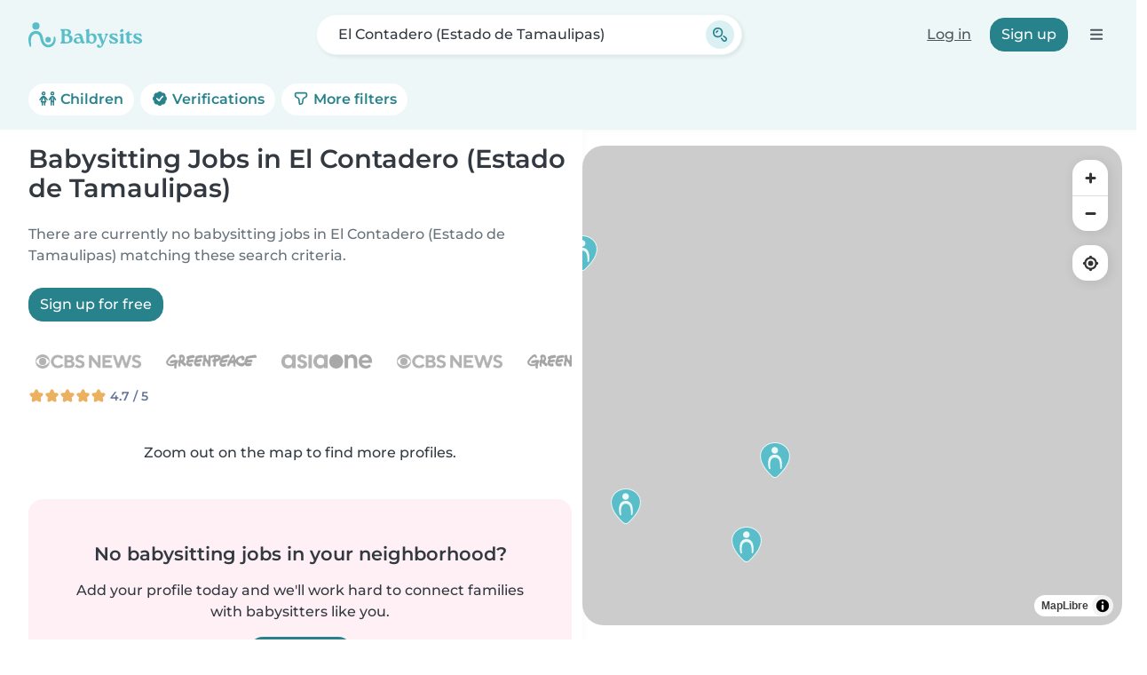

--- FILE ---
content_type: image/svg+xml
request_url: https://cdn.babysits.com/global/flags/4x3/mx.svg
body_size: 16656
content:
<svg xmlns="http://www.w3.org/2000/svg" height="480" width="640">
  <g fill-rule="evenodd" stroke-width="1pt">
    <path fill="#fff" d="M0 0h639.984v480H0z"/>
    <path fill="#0b7226" d="M0 0h214.301v480H0z"/>
    <path fill="#bc0000" d="M426.91 0h213.074v480H426.909z"/>
  </g>
  <path d="M213.125 258.71c.077-.1 3.468-6.038 3.066-5.081 1.562 1.197 4.415.063 2.345-2.63.504-1.089 1.14-1.919 1.643-3.008 1.138-2.132-1.299-3.05-2.263-1.576-.59 1.128-1.159 1.8-1.748 2.929-3.071-1.458-3.273 1.97-1.804 2.57-.652.922-1.762 2.443-2.413 3.366.39 1.143.783 2.286 1.174 3.43z" fill-rule="evenodd" fill="#9c4314"/>
  <path d="M212.722 257.388c-.101-.075-6.086-3.382-5.124-2.994 1.175-1.579 0-4.415-2.662-2.307-1.096-.489-1.936-1.113-3.032-1.601-2.147-1.107-3.03 1.342-1.544 2.285 1.138.574 1.816 1.133 2.954 1.707-1.414 3.09 2.017 3.244 2.595 1.767.932.639 4.544 2.732 5.476 3.37 1.137-.406.2-1.82 1.337-2.227zM234.369 293.669c.02-.124.174-6.96.276-5.928 1.943.309 3.911-2.047.809-3.429-.076-1.197.088-2.23.012-3.428-.014-2.416-2.595-2.063-2.74-.308.019 1.274-.162 2.135-.143 3.409-3.394.18-1.939 3.291-.361 3.118-.134 1.122-.386 2.988-.52 4.11l2.667 2.456z" fill-rule="evenodd" fill="#9c4314"/>
  <path d="M233.384 292.694c-.124-.018-6.961-.075-5.93-.192.28-1.948-2.103-3.882-3.44-.76-1.197.092-2.232-.057-3.429.036-2.415.049-2.025 2.624-.269 2.745 1.274-.038 2.137.13 3.41.093.23 3.392 3.32 1.892 3.124.318l5.756.602c.806-.9-.027-1.942.778-2.842z" fill-rule="evenodd" fill="#9c4314"/>
  <path d="M304.128 316.122s2.345 3.166 3.4 3.283c3.283.234 29.312 0 29.312 0 0-.04.938-.547.938-.586.86-1.095.782-1.72 1.642-2.815 1.368-1.367 3.322-1.797 4.69-3.165 5.862-1.407 11.138-2.814 17.001-3.752-.469-3.478-3.986-2.736-5.862-4.104-.586-.547-.47-1.094-.118-1.641l13.015-5.98v-1.407c-9.224 1.094-17.744 2.892-27.671 3.283L306.59 313.19l-2.462 2.931z" fill-rule="evenodd" stroke="#000" stroke-width=".99" fill="#42b2f3"/>
  <path d="M210.444 253.863h-.118c.588 0 .12.039 0-1.408" stroke="#000" stroke-width=".5278124999999999" fill="none"/>
  <path d="M210.95 255.428c-1.759-6.214-4.6-11.66-11.233-13.27-1.244-.282-2.127-3.834-.055-3.668 1.173.469.024-.223 1.196.246 1.161.415 2.968-.5 2.222-2.476 0-.235-2.213-4.164-2.213-4.281-.415-.45.355-2.969 2.345-1.642.938.616 1.876 2.06 3.228 2.345.498-.083.827-1.627.744-2.823 0-.117.117-4.052.117-4.052-.471-2.371 1.627-3.582 3.311-1.807.118.586-.013.592.104 1.178.386.785.855.907 1.406.117l2.228-2.228c1.323-.491 2.149-.983 2.228 1.76 0 0-1.825 2.287-2.688 3.116-.45.663-1.424 1.565.269 2.062.117 0 2.419.332 2.419.332 1.575.655 1.741 2.388.58 2.545 0 0-1.228 1.433-3.383 2.628-.663.532-1.21 1.173-.629 1.904 1.244.484.848.02 2.969.02 1.79-.414 1.624 3.969-1.61 3.672-.967.231-2.244.135-2.768 1.682-.235 1.204-.293 3.517-.293 4.103-.2 2.79.21 6.662.21 6.779.234 1.993-.47 1.29-.704 1.758zM230.14 291.185c-.228-.292-6.104-6.73-12.89-6.007-1.267.153-3.298-2.892-1.29-3.436 1.261.046.279-.134 1.54-.088 1.067-.749-.862-3.051-1.733-2.252-.079-.22-2.327.482-3.28.288-2.949-.283-4.237-3.578-2.083-4.828 1.34.512 3.873.56 5.243.37 1.353-.412.726-1.644-.585-1.828-1.866-.276-9.395-2.11-8.73-3.024-1.244-2.073-.01-3.671 2.175-2.57 1.803 1.093 2.013.48 1.574-.336-.534-1.55-1.048-1.179-1.126-2.524-.133-.867.148-1.65 1.427-1.106.54-.454 1.427 2.792 4.78 1.561.62.519 1.147-3.512 3.473-2.898 1.744.54.553 2.352.893 4.912.28 1.686 1.964 1.299 2.195.423-.364-3.873 3.422-3.941 3.855-2.632.36.956.683 3.562.225 6.012-.249 1.245-.051 3.716.742 4.21 1.334.034.473-.268 1.39-1.648 1.545-.994 3.947 2.606 1.136 4.414-2.966.64 1.68 11.938 2.072 12.57-.43.462-.94-.104-1.003.417z" fill-rule="evenodd" stroke="#286726" stroke-width="1.8309375" fill="#008d00"/>
  <path d="M266.563 321.4c0-.126-.92-6.901-.656-5.897 1.968 0 3.542-2.635.262-3.514-.262-1.17-.263-2.216-.525-3.387-.393-2.384-2.887-1.632-2.755.125.218 1.255.175 2.133.393 3.388-3.324.71-1.4 3.555.132 3.137.043 1.129.087 3.011.13 4.14l3.019 2.008z" fill-rule="evenodd" fill="#9c4314"/>
  <path d="M266.44 320.603c-.125.002-6.887 1.017-5.887.74-.028-1.968-2.685-3.505-3.517-.212-1.167.278-2.213.293-3.38.572-2.378.427-1.59 2.91.164 2.753 1.252-.236 2.131-.205 3.383-.441.757 3.313 3.574 1.349 3.134-.176l5.78-.307c.655-1.015-.331-1.913.324-2.929z" fill-rule="evenodd" fill="#9c4314"/>
  <path d="M264.134 283.553c16.55 9.769 20.803 8.351 20.112 4.023.793 0 .964.69 3.314-1.04-.328 6.4 6.641 10.078 10.89 9.307 3.833.247 3.339 5.317 3.339 5.317.233 5.188-1.512 7.285-1.28 12.473-.057 0-.116-.619-.174-.619-4.716-1.121-14.008-1.253-17.488-2.004 15.951-10.883-12.268-11.18-14.792-11.551-1.906-.248-.546-2.102.567-2.597 8.78-1.731-8.253-10.046-7.81-11.035-1.04-.619.073-1.113.073-1.113 1.166-.758 2.084-.403 3.25-1.16z" fill-rule="evenodd" stroke="#000" stroke-width="1.03875" fill="#33b1e9"/>
  <path d="M305.46 291.831a5.182 5.182 0 0 0-5.194 5.194c-.866 3.957-.743 9.522 0 14.839a5.182 5.182 0 0 0 5.193 5.194c11.46 1.236 23.784.865 34.378 0a5.182 5.182 0 0 0 5.193-5.194c1.36-4.699.99-9.645 0-14.839a5.182 5.182 0 0 0-5.193-5.194c-11.46-.494-23.166-1.113-34.378 0z" fill-rule="evenodd" stroke="#000" stroke-width="1.4840625" fill="#983d25"/>
  <path stroke-linejoin="round" d="M266.76 150.569l-7.844 6.793c-3.222 1.424-6.724 3.198-4.202 10.785-1.471 9.735 6.373 11.275 13.236 9.244 1.144-2.52 1.507-4.261 2.651-6.782-3.035-.467-4.658.596-7.413.41-1.891-.304-2.031-1.728-1.33-2.662 2.964-1.47 5.648-2.871 8.613-4.342-.07-.443-.14-.116-.21-.56-2.451 1.26-4.202 1.68-6.793 2.731-2.055.724-2.638-1.914-1.821-3.082 0 0 5.322-7.633 5.322-7.703.446-1.605.137-4.308-.21-4.832z" fill-rule="evenodd" stroke="#000003" stroke-linecap="round" stroke-width=".99" fill="#268728"/>
  <path d="M288.682 284.03a4.11 4.11 0 1 1-8.22 0 4.11 4.11 0 0 1 8.22 0z" fill-rule="evenodd" stroke="#000" stroke-width=".9894999999999999" fill="#fff"/>
  <path d="M269.192 299.53a3.875 3.875 0 1 1-7.75 0 3.875 3.875 0 0 1 7.75 0z" fill-rule="evenodd" stroke="#000" stroke-width=".98930018" fill="#fff"/>
  <path d="M365.475 308.21a3.875 3.875 0 1 1-7.75 0 3.875 3.875 0 0 1 7.75 0z" fill-rule="evenodd" stroke="#000" stroke-width=".9795975" fill="#fff"/>
  <path stroke-linejoin="round" d="M267.125 155.753c.093 2.33.156 5.256.156 6.147-.099-2.179-.862-3.924-1.145-4.781.34-.56.89-1.366.989-1.366z" fill-rule="evenodd" stroke="#000" stroke-width=".5278124999999999" fill="#ba4600"/>
  <path d="M305.119 312.908a3.875 3.875 0 1 1-7.75 0 3.875 3.875 0 0 1 7.75 0zM345.984 312.908a3.875 3.875 0 1 1-7.749 0 3.875 3.875 0 0 1 7.75 0zM345.984 294.12a3.875 3.875 0 1 1-7.749 0 3.875 3.875 0 0 1 7.75 0zM305.353 294.12a3.875 3.875 0 1 1-7.75 0 3.875 3.875 0 0 1 7.75 0z" fill-rule="evenodd" stroke="#000" stroke-width="1.42480124" fill="#973100"/>
  <path d="M267.144 323.51c-.229-.292-1.969-5.225-11.804-5.44-1.384-.08-2.261.317-5.063.124-1.624.133-.988-1.802-.344-2.498 1.066-.749-3.8-.384-5.473-.186-1.687-.097-2.822-.384-3.774-.577-2.95-.283-4.676-2.354-2.52-3.604.902-.887 4.572.122 5.94-.067 1.355-.412 1.165-2.694-.147-2.878-1.866-.276-10.006-.886-9.341-1.8-1.245-2.073-.884-3.146 2.35-2.745 1.802 1.094 1.75-.307 1.311-1.123-.534-1.55-3.496-1.79-3.575-3.135-.482-3.228 1.636-3.662 2.914-3.117.54-.455-2.42-2.98.932-4.21.833-.261 2.546-.058 3.124 3.003 1.744.54.539-2.008 2.904-3.044 2.028-.85-.135 9.081 2.283 8.992 2.083.848 1.673-5.428 3.417-4.207 3.77-.967 1.946 12.045 3.586 11.26 2.724 2.382 3.009-2.142 3.802-1.65 1.334.036 2.222.083 1.478 3.075-.554 2.328.275 2.868.698 3.802 2.547 5.614 6.37 5.561 7.646 8.145.41 3.82-.281 1.359-.344 1.88z" fill-rule="evenodd" stroke="#286726" stroke-width="1.8309375" fill="#008d00"/>
  <path d="M314.244 332.144c-4.703 3.863-9.588 6.365-11.377 10.386 2.143-.288 2.971-.646 4.57-.444 1.732-3.875 7.178-5.944 10.393-9.077l-3.587-.865zM326.816 332.556c4.252 3.928 9.523 6.173 11.376 10.323-2.143-.288-3.037-.581-4.314-.251-1.732-3.875-7.434-6.137-10.649-9.27 1.196-.289 2.391-.513 3.587-.802z" fill-rule="evenodd" stroke="#000" stroke-width=".99" fill="#009400"/>
  <path d="M323.61 333.353c5.152 3.092 7.208 5.317 10.382 9.274-1.525.092-3.664.784-4.447 1.237-3.834-4.987-6.802-6.76-10.016-9.892 1.195-.289 2.886-.33 4.08-.619z" fill-rule="evenodd" stroke="#000" stroke-width=".99" fill="#fff"/>
  <path d="M274.963 165.944c-2.064.568-2.955 2.308-3.143 3.931-7.604 5.326-2.077 15.811 4.975 13.633-5.218-7.813 0-12.227 5.803-9.488 1.759 1.29 2.985 3.98 3.15 3.814 1.105-2.394 5.473-4.478 5.473-4.478s3.519.473 4.153-1.803c.401-1.456 3.64-7.482 3.64-7.482l-11.275-2.321-7.793-.166-4.146 1.824c-.552.884-.284 1.651-.837 2.535z" stroke-opacity=".772" fill-rule="evenodd" stroke="#000" stroke-width=".99" fill="#ffba00"/>
  <path d="M319.4 333.606c5.153 3.092 7.515 5.987 10.69 9.944-1.397.412-1.87 2.71-2.652 3.164-2.474-4.988-6.564-9.238-10.892-13.484 1.195-.289 1.659.664 2.854.376z" fill-rule="evenodd" stroke="#000" stroke-width=".99" fill="#d40000"/>
  <path d="M317.46 333.006c-5.153 3.092-6.952 5.06-10.126 9.018 1.525.092 3.407 1.04 4.19 1.493 3.834-4.987 6.801-6.76 10.016-9.892-1.195-.289-2.886-.33-4.08-.618z" fill-rule="evenodd" stroke="#000" stroke-width=".99" fill="#fff"/>
  <path d="M321.66 333.25c-5.153 3.092-7.323 6.178-10.497 10.135 2.554 1.83 1.932 1.941 2.458 2.973 2.474-4.987 7.915-9.109 12.243-13.354-1.195-.289-3.01.536-4.205.247z" fill-rule="evenodd" stroke="#000" stroke-width=".99" fill="#d40000"/>
  <path d="M203.69 472.45c0 5.002-7.22 9.058-16.127 9.058s-16.127-4.056-16.127-9.058 7.22-9.058 16.127-9.058 16.127 4.056 16.127 9.058z" fill-rule="evenodd" transform="matrix(.41114 .13432 -.1235 .44716 238.466 46.832)" stroke="#000" stroke-width="2.243" fill="#973000"/>
  <path d="M313.288 326.763c-3.715 2.669-8.967 6.234-12.681 8.903-.763.651 2.575 1.334 3.798.736 3.92-2.692 5.983-4.455 9.904-7.147l2.242-1.251c-1.6-.115-1.663-1.127-3.263-1.241z" fill-rule="evenodd" stroke="#005e00" stroke-width=".99" fill="#008d2b"/>
  <path d="M203.69 472.45c0 5.002-7.22 9.058-16.127 9.058s-16.127-4.056-16.127-9.058 7.22-9.058 16.127-9.058 16.127 4.056 16.127 9.058z" fill-rule="evenodd" transform="matrix(.3491 -.13705 .16417 .36723 137.816 164.088)" stroke="#000" stroke-width="2.549" fill="#973000"/>
  <path d="M351.172 285.635c.194-10.192 9.13-1.269 12.638-5.468 8.245-9.717 8.952-10.457 16.236-9.403 19.522 7.672-.855 25.412-20.808 17.334-2.19-1.205-5.876-1.26-8.066-2.464z" fill-rule="evenodd" stroke="#000" stroke-width="1.0396874999999999" fill="#008d00"/>
  <g fill-rule="evenodd" fill="#6d390b">
    <path d="M424.792 252.051c-.26 1.14-1.592 1.744-2.975 1.351s-2.291-1.634-2.03-2.773 1.592-1.744 2.974-1.351 2.291 1.634 2.03 2.773z"/>
    <path d="M424.134 251.534l4.75 4.12-1.251 1.442-4.75-4.12z"/>
  </g>
  <path d="M395.319 266.622l1.037 1.453 3.583-3.122-1.037-1.453-3.583 3.122z" fill-rule="evenodd" fill="#6d390b"/>
  <path d="M305.46 291.7c6.059 1.855 10.51 23.867 16.446 25.845M311.272 291.578c6.06 1.855 10.387 23.867 16.323 25.845M316.962 291.335c6.06 1.855 10.512 23.99 16.447 25.967" stroke="#000" stroke-linecap="round" stroke-width="1.4840625" fill="none"/>
  <path d="M203.69 472.45c0 5.002-7.22 9.058-16.127 9.058s-16.127-4.056-16.127-9.058 7.22-9.058 16.127-9.058 16.127 4.056 16.127 9.058z" fill-rule="evenodd" transform="matrix(.3491 -.13705 .16417 .36723 226.353 148.76)" stroke="#000" stroke-width="2.243" fill="#973000"/>
  <path d="M398.169 271.675c.303 1.175-.223 2.7-2.29 3.234-2.068.534-4.01-.272-4.313-1.447-.304-1.176.894-2.865 2.962-3.4 2.067-.534 3.337.438 3.64 1.613z" fill-rule="evenodd" stroke="#000" stroke-width=".9450000000000001" fill="#dc0000"/>
  <path d="M307.175 328.01c-3.066.621-10.054 2.136-13.1 8.243-.553 1.15-5.15 2.04-4.528.057.719-1.039.975-1.129 1.694-2.167-.056-1.302-3.035-.917-2.83.247-.229-.052-1.67.227-2.346.925-1.827 2.333-4.946 2.229-4.838-.26 1.153-.852 1.737-1.671 2.315-2.926.382-1.363-2.283-1.85-3.145-.845-1.824.955-2.969 2.322-5.14 3.38-2.417.87-4.74-.68-2.635-1.926 1.893-.93.316-3.08-.608-3.149-1.594-.385-8.123.717-9.299.059-.92-.121-2.6-2.54-.63-2.971 1.783-.582 4.761.653 5.53-2.834.771-5.871 10.088 3.004 8.575.553-3.413-5.047 2.397-6.233 4.15-2.796.716 1.552 4.263 3.853 5.292 3.42 1.934.215-3.588-4.888.796-5.72 1 .212 2.784.288 4.014 1.994.915.88 1.11 4.507 4.532 4.808.748-1.104.03-.542-.638-2.059-.006-1.837 3.032-1.687 4.33 1.422 1.286 2.374 8.074.762 14.285.904 1.99-.325 5.192 1.424-5.777 1.64z" fill-rule="evenodd" stroke="#286026" stroke-width="1.8309375" fill="#008d00"/>
  <path d="M391.288 271.45c1.092 1.679 1.07 4.339-1.884 6.261s-6.41 1.683-7.504.004c-1.093-1.679-.108-4.951 2.845-6.873 2.953-1.922 5.45-1.071 6.542.608z" fill-rule="evenodd" stroke="#000" stroke-width=".99" fill="#dc0000"/>
  <path d="M393.406 264.494c1.023.653 1.677 2.127.528 3.927-1.148 1.8-3.118 2.534-4.141 1.88-1.023-.652-1.3-2.705-.15-4.505 1.148-1.8 2.74-1.955 3.763-1.302z" fill-rule="evenodd" stroke="#000" stroke-width=".9450000000000001" fill="#dc0000"/>
  <path d="M396.519 267.55c.662 1.017.648 2.63-1.142 3.795s-3.886 1.02-4.548.003c-.662-1.018-.066-3.001 1.725-4.166 1.789-1.165 3.302-.649 3.965.369z" fill-rule="evenodd" stroke="#000" stroke-width=".9450000000000001" fill="#dc0000"/>
  <path d="M403.175 261.522c.498.765.488 1.979-.859 2.855-1.346.877-2.924.767-3.422.002-.498-.766-.05-2.258 1.297-3.135 1.347-.876 2.485-.488 2.984.278z" fill-rule="evenodd" stroke="#000" stroke-width=".7106250000000001" fill="#d90000"/>
  <path d="M318.088 323.331c-2.635.31-4.134.472-4.64 2.378-.281 1.294-.057 2.985.168 4.437 0 1.668 2.105 2.773 4.556 3.249h4.218c1.776 0 5.062-1.739 5.062-3.407.263-.943.253-2.465.253-3.495 0-2.805-1.98-2.978-4.456-3.24l-5.161.078z" fill-rule="evenodd" stroke="#000" stroke-width=".99" fill="#fff"/>
  <path d="M411.734 290.19c-.29-9.734-2.856-23.842 9.094-28.68 1.542-.402 2.099.467 1.574 1.749l-10.668 26.931z" fill-rule="evenodd" stroke="#286326" stroke-width="1.633125" fill="#008f00"/>
  <path d="M427.175 270.372c2.127-4.001 7.385-5.01 9.24-4.885-3.67 3.75-7.338 12.943-9.399 15.951-2.968 5.112-11.624 8.739-16.817 11.748 5.812-7.914 11.164-14.9 16.977-22.814z" fill-rule="evenodd" stroke="#286326" stroke-width="1.633125" fill="#008c00"/>
  <path d="M318.313 323.275s-2.639.47-2.697.47-2.052 1.289-2.052 1.289-.41 2.52-.41 2.58.468 2.872.468 2.872l1.232 1.7 3.224 1.113.235-10.024z" fill-rule="evenodd" stroke="#000" stroke-width=".5278124999999999" fill="#009400"/>
  <path d="M410.16 293.172c.349-.35 6.84-30.95 17.663-34.575 1.748 2.273.905 7.215.206 9.838-3.323 11.425-11.398 19.257-17.87 24.737z" fill-rule="evenodd" stroke="#286326" stroke-width="1.633125" fill="#008d00"/>
  <g fill-rule="evenodd" fill="#6d390b">
    <path d="M434.054 255.517c-.467 1.07.245 2.348 1.59 2.854s2.814.047 3.281-1.024-.244-2.349-1.59-2.854-2.814-.047-3.28 1.024z"/>
    <path d="M434.89 255.491l-6.268.492.15 1.904 6.268-.493z"/>
  </g>
  <g fill-rule="evenodd" fill="#6d390b">
    <path d="M407.649 286.838c-.673 1.081-2.228 1.212-3.473.29s-1.71-2.543-1.038-3.625 2.227-1.211 3.473-.29 1.71 2.543 1.038 3.625z"/>
    <path d="M407.175 286.057l3.28 6.032-1.775 1.026-3.28-6.031z"/>
  </g>
  <g fill-rule="evenodd" fill="#6d390b">
    <path d="M415.414 295.28c-.583-1.132.103-2.534 1.532-3.13s3.06-.164 3.644.968-.102 2.534-1.531 3.13-3.061.164-3.645-.968z"/>
    <path d="M416.327 295.274l-6.86-.278.03-2.051 6.86.278z"/>
  </g>
  <path d="M405.453 302.285c6.65-3.604 2.483 1.452 2.07 4.22-1.965 6.83-3.802 6.874-6.112 8.038-3.446 3.143-14.487 1.618-19.617 2.913 6.43-4.67 17.229-10.502 23.66-15.171zM395.497 300.7c2.776-2.203 3.232-7.068 3.047-8.754-2.516 3.594-8.957 7.543-11.021 9.621-3.534 3.043-5.704 11.183-7.607 16.12 5.41-5.822 10.172-11.164 15.58-16.987z" fill-rule="evenodd" stroke="#286326" stroke-width="1.3284375" fill="#008c00"/>
  <path d="M360.922 328.647c4.349-1.276 11.76 1.937 12.97 3.35-5.247 0-13.75 3.643-17.342 4.273-5.73 1.45-21.62-7.515-27.31-8.795 9.498-.479 21.96 2.549 31.682 1.172z" fill-rule="evenodd" stroke="#286326" stroke-width="1.633125" fill="#008c00"/>
  <path d="M327.819 327.728c3.714 2.67 8.966 6.235 12.68 8.904.763.65-2.574 1.334-3.798.736-3.92-2.692-5.983-4.455-9.903-7.147l-2.243-1.252c1.6-.115 1.663-1.126 3.264-1.24z" fill-rule="evenodd" stroke="#004500" stroke-width=".99" fill="#00602b"/>
  <path d="M379.372 317.463c.446-.169 18.153-24.073 29.16-23.085.661 2.623-2.017 6.561-3.661 8.556-7.408 8.584-17.624 12.265-25.5 14.529z" fill-rule="evenodd" stroke="#286326" stroke-width="1.5590625" fill="#008c00"/>
  <g fill-rule="evenodd" fill="#6d390b">
    <path d="M377.195 313.952c-1.103.637-2.536.02-3.2-1.38s-.31-3.05.793-3.687 2.535-.019 3.2 1.38.31 3.05-.793 3.687z"/>
    <path d="M377.145 313.04l.051 6.866-2.05.068-.051-6.865z"/>
  </g>
  <g fill-rule="evenodd" fill="#6d390b">
    <path d="M381.821 323.761c.074-1.271 1.378-2.129 2.912-1.915s2.718 1.418 2.644 2.689-1.378 2.129-2.912 1.915-2.718-1.417-2.644-2.689z"/>
    <path d="M382.61 324.22l-5.764-3.73 1.07-1.75 5.763 3.73z"/>
  </g>
  <path d="M231.613 236.94c.518-.773 1.714-1.282 3.203-.447 1.49.834 2.12 2.296 1.6 3.07-.518.775-2.193 1.008-3.683.174-1.489-.834-1.64-2.022-1.12-2.796z" fill-rule="evenodd" stroke="#000" stroke-width=".73875" fill="#dc0000"/>
  <path d="M357.894 325.46c7.312-1.934 6.876-5.455 10.293-8.534-7.909-1.158-14.218 1.641-17.596 3.5-5.337 3.442-6.718 7.178-11.342 9.751 7.883-1.006 11.434-2.138 18.644-4.718z" fill-rule="evenodd" stroke="#286326" stroke-width="1.3284375" fill="#008c00"/>
  <path d="M334.044 327.597c20.914 1.578 17.58-6.913 40.5-6.703-.338 2.684-4.714 6.052-6.972 7.312-10.023 5.3-26.493 7.783-33.529-.609z" fill-rule="evenodd" stroke="#286326" stroke-width="1.5590625" fill="#008c00"/>
  <path d="M323.413 323.219l.058 9.848 2.697-1.055s1.113-1.759 1.113-1.876c0-.117.47-2.404.47-2.462 0-.059-.235-2.814-.235-2.814l-2.052-1.348-2.051-.293z" fill-rule="evenodd" stroke="#000" stroke-width=".5278124999999999" fill="#d40000"/>
  <path fill-rule="evenodd" fill="#6d390b" d="M236.346 231.77L233 228.091l1.139-.964 3.346 3.677z"/>
  <path d="M232.137 234.035c.568-.988 1.877-1.638 3.507-.572 1.631 1.064 2.32 2.93 1.752 3.919-.567.988-2.4 1.287-4.032.222-1.63-1.065-1.794-2.58-1.227-3.57z" fill-rule="evenodd" stroke="#000" stroke-width=".87375" fill="#dc0000"/>
  <path d="M241.353 229.91c.953.039 1.987.882 1.934 2.8-.054 1.916-1.09 3.382-2.044 3.342s-1.965-1.502-1.912-3.42c.054-1.916 1.067-2.76 2.022-2.722z" fill-rule="evenodd" stroke="#000" stroke-width=".7940625" fill="#dc0000"/>
  <path d="M236.656 230.678c1.08-.283 2.489.196 2.996 2.098.508 1.901-.22 3.691-1.3 3.975-1.081.283-2.647-.813-3.155-2.715-.507-1.902.378-3.074 1.46-3.358z" fill-rule="evenodd" stroke="#000" stroke-width=".87" fill="#dc0000"/>
  <path stroke-linejoin="round" d="M263.6 261.175c-3.261-8.29-12.16-22.054-21.224-15.42-10.06 8.677 4.588 22.329 17.08 21.555l4.145-6.135z" fill-rule="evenodd" stroke="#000" stroke-linecap="round" stroke-width=".99" fill="#008d00"/>
  <path d="M237.716 236.875c1.741-1.171 4.536-1.198 6.611 1.845 2.075 3.044 1.89 6.655.148 7.826-1.743 1.172-5.198.207-7.273-2.836-2.075-3.043-1.229-5.662.514-6.835z" fill-rule="evenodd" stroke="#000" stroke-width="1.0359375" fill="#dc0000"/>
  <path d="M231.275 223.028c.794-.534 2.068-.546 3.015.842.946 1.387.861 3.035.067 3.57-.794.533-2.37.093-3.317-1.295-.946-1.387-.56-2.582.235-3.117z" fill-rule="evenodd" stroke="#000" stroke-width=".744375" fill="#dc0000"/>
  <path d="M291.294 271.038c-4.097-7.29-15.278-16.405-26.667-10.573-13.469 9.452 5.432 23.611 24.775 16.63 1.735-1.798.155-4.26 1.891-6.058z" fill-rule="evenodd" stroke="#000" stroke-width="1.0396874999999999" fill="#008d00"/>
  <path d="M329.263 275.35c-4.097-7.289-26.056-15.575-35.622-8.583-11.975 13.432 5.599 22.782 29.253 16.132 1.736-1.798 4.633-5.751 6.369-7.55z" fill-rule="evenodd" stroke="#000" stroke-width="1.0396874999999999" fill="#008d00"/>
  <path stroke-linejoin="round" d="M243.978 248.125c.117 0 2.462 2.931 2.462 2.931l-.117-4.104M248.084 253.863l2.463 2.462M256.756 252.222l.235 2.814 1.524-.117M256.756 261.606c-.586-.351-2.58-1.993-2.58-1.993M251.01 261.84l-3.284-1.054" stroke="#000" stroke-linecap="round" stroke-width=".99" fill="none"/>
  <path d="M244.794 255.625l-3.166-1.055" stroke="#000" stroke-width=".99" fill="none"/>
  <path stroke-linejoin="round" d="M238.822 253.75h-2.697" stroke="#000" stroke-linecap="round" stroke-width=".99" fill="none"/>
  <path stroke-linejoin="round" d="M251.478 244.835v-3.518" stroke="#000" stroke-linecap="round" stroke-width=".5278124999999999" fill="none"/>
  <path stroke-linejoin="round" d="M246.79 263.838c-.35 0-4.924-.235-4.924-.235M255.003 266.997l-3.517 1.172M260.272 254.453c.117-.117 2.931-1.524 2.931-1.524M252.303 250.469c0-.117-.938-3.869-.938-3.869" stroke="#000" stroke-linecap="round" stroke-width=".99" fill="none"/>
  <path d="M318.031 323.266c-2.634.309-4.133.471-4.64 2.377-.28 1.294-.056 2.985.169 4.438.469 2.43 2.105 2.773 4.556 3.248h4.218c1.776 0 4.652-1.152 5.12-3.348.322-1.119.195-2.523.195-3.554-.234-2.57-1.98-2.978-4.456-3.24l-5.162.079zM318.322 323.275l-.083 9.783M323.46 323.275l-.084 9.783" stroke="#000" stroke-width=".99" fill="none"/>
  <path d="M429.256 239.613c1.547-5.086-3.807-6.288-5-9.144-2.444 4.784-1.587 9.656-1.155 12.218 1.003 4.16 4.69 7.036 5.302 10.55 1.08-5.246.907-8.462.853-13.625z" fill-rule="evenodd" stroke="#286326" stroke-width=".8887499999999999" fill="#008c00"/>
  <path d="M436.344 234.888c.104-2.783 3.734-4.776 5.197-5.215-.907 5.411.722 7.953.291 10.172-.323 3.624-6.96 9.16-9.782 12.236 1.43-5.944 2.862-11.25 4.293-17.193z" fill-rule="evenodd" stroke="#286326" stroke-width="1.18125" fill="#008c00"/>
  <path d="M428.694 256.581c.177-.332-2.762-25.866 4.6-31.164 1.93 1.133 2.562 4.788 2.704 6.792.408 8.801.696 13.273-7.304 24.373z" fill-rule="evenodd" stroke="#286326" stroke-width="1.2646875" fill="#008c00"/>
  <path d="M281.01 255.972c2.106.669 3.962 2.966 2.823 6.7-1.14 3.735-2.904 6.137-5.672 5.303-3.6-.834-4.245-4.17-3.106-7.905 1.139-3.734 3.847-4.766 5.954-4.098z" fill-rule="evenodd" stroke="#000" stroke-width="1.0940625" fill="#dc0000"/>
  <path d="M284.572 252.156c.67.47 1.07 1.456.253 2.572-.816 1.115-2.155 1.5-2.824 1.03-.67-.47-.802-1.813.014-2.93.816-1.114 1.887-1.142 2.557-.672zM279.031 251.013c.8-.17 1.794.209 2.054 1.567.26 1.357-.37 2.6-1.17 2.77-.8.169-1.873-.65-2.134-2.008-.26-1.357.45-2.16 1.25-2.33z" fill-rule="evenodd" stroke="#000" stroke-width="1.2534375" fill="#dc0000"/>
  <path d="M281.366 253.975c.783.235 1.473 1.045 1.05 2.361-.424 1.316-1.574 2.103-2.357 1.868-.783-.236-1.332-1.47-.908-2.785.423-1.315 1.43-1.68 2.215-1.444z" fill-rule="evenodd" stroke="#000" stroke-width="1.2534375" fill="#dc0000"/>
  <path d="M282.5 249.269c.653.178 1.23.79.876 1.786s-1.313 1.592-1.966 1.414c-.654-.179-1.111-1.112-.758-2.108.353-.995 1.194-1.27 1.848-1.092z" fill-rule="evenodd" stroke="#000" stroke-width=".9965624999999999" fill="#dc0000"/>
  <path d="M285.931 255.26c.715.491 1.116 1.427.177 2.365-.938.938-2.42 1.162-3.135.67-.716-.492-.808-1.728.13-2.667.937-.937 2.113-.86 2.828-.368z" fill-rule="evenodd" stroke="#000" stroke-width="1.2553125" fill="#dc0000"/>
  <path d="M276.931 253.206c.728-.087 1.584.345 1.703 1.611.12 1.267-.545 2.351-1.273 2.439-.729.087-1.618-.755-1.738-2.02-.12-1.267.58-1.942 1.308-2.03z" fill-rule="evenodd" stroke="#000" stroke-width="1.1390625" fill="#dc0000"/>
  <path d="M266.019 319.056v-.117.117z" stroke="#000" stroke-width=".5278124999999999" fill="none"/>
  <path d="M360.584 270.025c4.104 2.189 2.697 7.309-.234 8.677-.157-3.362-2.306-4.378-5.51-5.159 1.68-.938 3.478-3.987 5.744-3.518z" fill-rule="evenodd" stroke="#000" stroke-width=".99" fill="#fff"/>
  <path d="M321.397 290.5c1.51-22.251 18.416-24.95 29.622-21.098 16.41 11.907-.232 21.8-24.794 22.44-2.19-1.204-2.638-.137-4.828-1.342z" fill-rule="evenodd" stroke="#000" stroke-width="1.0396874999999999" fill="#008d00"/>
  <path d="M326.31 265.497c-5.249-.212-6.833 4.91-4.774 7.582 2.09-2.811 4.763-2.589 8.327-1.625-1.092-1.664-1.081-5.204-3.554-5.957z" fill-rule="evenodd" stroke="#000" stroke-width="1.0518750000000001" fill="#fff"/>
  <path d="M329.047 272.153c-4.104 2.19-3.23 7.309-.299 8.677.157-3.361 2.306-4.378 5.51-5.159-1.68-.938-2.944-3.987-5.211-3.518z" fill-rule="evenodd" stroke="#000" stroke-width=".99" fill="#fff"/>
  <path stroke-linejoin="round" d="M361.128 270.447c.048-1.83-1.397-3.414-3.091-3.67-2.042-.248-4 1.161-6.043-.33-.248-.167-4.99-4.26-6.351-6.166-1.361-.747-4.213-2.145-4.213-2.145-1.68 2.189-2.863 4.709-5.29 6.151-1.207.484-1.668 1.05-3.87.87-2.276-1.064-4.78-1.61-6.082-.455 1.107 2.193.805 4.967.337 7.077.821.47 1.725-.092 2.711.128 3.04.08 2.267 3.347 3.4 4.754 3.203.871 4.83-.663 5.297-3.274.847-1.333 3.435-1.505 5.276-2.008 1.993-.385 4.484-1.019 6.311.006 1.51.802 2.52 1.77 3.283 3.4 0 0 2.403.215 4.807-.234.083-1.444-.213-4.07 3.518-4.104z" fill-rule="evenodd" stroke="#000" stroke-linecap="round" stroke-width=".99" fill="#f6aa00"/>
  <path d="M339.884 260.435l.118 5.276c.625 1.915 4.885 1.72 5.393.469l-.117-5.98" stroke="#000" stroke-width=".99" fill="none"/>
  <path d="M341.29 271.685c.92-.312 1.261-2.87 1.261-2.87M345.05 270.981l.234-2.11M348.913 270.981l-.347-2.221M338.713 269.34c-.143.08-1.993-2.227-1.407-1.992M335.319 272.744c.234 0-3.063-3.415-2.477-3.18M332.262 266.416c-.085-.262-.234-1.524.352-1.29M339.613 265.628c-5.01 4.324-9.726 2.505-10.407 6.14M352.016 268.075c.175-.212.778-1.33.147-1.329" stroke="#000" stroke-linecap="round" stroke-width=".99" fill="none"/>
  <path stroke-linejoin="round" d="M271.569 270.213c.065-.097 3.806-.406 3.806-.406l-3.47-2.194M294.369 273.944c.065-.097 3.806-.406 3.806-.406l-2.972-3.44M303.584 274.572c-.183-.595 3.932.092 3.807-.406l-2.598-2.817M298.663 261.447c.117 0 2.462 2.931 2.462 2.931l-.118-4.104M369.275 281.013c.09.076-.022 4.18-.022 4.18l2.693-2.92M339.219 279.963c.08.085-.453 3.801-.453 3.801l4.015-2.13M268.84 260.913l2.463 2.462M264.36 265.019l2.462 2.462M281.15 271.403l3.468-.31M275.637 274.825l3.474-.246M300.753 266.94l2.462 2.463M311 268.216l2.462 2.462M291.903 263.735l2.462 2.462M266.019 255.916l2.462 2.462M293.534 285.888l2.278-2.634M305.075 288.072l2.278-2.634M260.778 274.6l3.468-.31" stroke="#000" stroke-linecap="round" stroke-width=".99" fill="none"/>
  <path stroke-linejoin="round" d="M267.34 272.135c-.566.03 1.757-.15 2.398.106l-3.425-2.45" stroke="#000" stroke-linecap="round" stroke-width="1.0537500000000002" fill="none"/>
  <path stroke-linejoin="round" d="M271.672 279.475l3.468-.31M312.8 276.11l3.473-.247M306.912 280.975l3.474-.246M311.094 263.116c.117 0 2.462 2.93 2.462 2.93l-.118-4.103M344.89 273.606l-2.462 2.463M352.963 276.297l-2.463 2.462M349.372 283.216l-2.462 2.462M378.331 283.853l-2.462 2.463M363.088 282.063l-2.463 2.462M378.078 267.325l-2.462 2.462M389.731 283.966l-3.467-.33M360.613 291.69l.168-3.478M371.6 275.95l1.772-2.998M377.113 279.278l1.771-2.998M381.706 288.813c-.076.089-3.828-.03-3.828-.03l2.69 1.961M329.61 287.772c.08.086-.453 3.801-.453 3.801l4.015-2.13M298.719 280.975c.457-.339 2.777-1.061 2.653-1.56l-2.47-.894" stroke="#000" stroke-linecap="round" stroke-width=".99" fill="none"/>
  <path stroke-linejoin="round" d="M403.278 257.528c1.627 1.263 4.37-13.105 3.95-17.601 0-.297-.51-9.832 1.486-16.643 1.26-2.293 1.306-19.474-.585-23.991 1.506-.127 3.332-.615 3.557-2.456-6.958 2.576-8.61-14.707-15.306-24.632-6.537-9.954-14.651-15.756-23.08-21.796.657-1.69 1.63-3.275 2.918-4.86-10.35 5.185-26.478-13.586-50.276-12.183-5.364.534-7.891.858-9.263 4.124-4.424.375-8.954 1.38-8.966 7.22.009 1.398 1.279 3.952 4.124 3.985 3.9 1.123 7.063.25 9.702 5.68.198 1.486.501 4.127.7 5.613 0 0-3.491-4.422-5.4-5.157.506-.735-.3-1.24 1.17-2.377-1.786-1.033-4.983-.193-4.983-.193s-6.912-3.253-12.48-2.377c0-.594-1.066-4.508-1.066-4.508-.985 2.757-3.16 2.608-3.479 5.226-.594-1.882-1.399-4.185-1.993-6.067-1.954 2.669-1.387 5.547-2.08 8.32-.775.631-2.32.666-2.709-1.12-.198-2.18-.466-2.397-.454-4.996-1.41 2.458-3.102 3.655-3.672 7.9-.594-1.585-.908-3.1-1.503-4.685.076 5.52-4.686 8.833-9.195 12.708-1.267 2.345.198 2.378.297 3.566l2.378 1.189c1.386-.099 2.878-.198 4.265-.297.693.891.126.945 1.975 1.52 4.953 1.388 11.152-4.567 16.015 4.79-2.24 1.863-4.48 6.249-3.777 7.062.892 0-1.79 1.261 1.834.105-3.782 3.678-6.345 8.513-6.345 8.81-.42 1.033 1.524-.14 1.118 1.737.531-1.407.899-.117.899-.117-8.632 9.337-.289 19.35-1.219 24.744 1.435 2.311 1.614-.044 3.409-.3 1.518 6.616 5.861 10.629 8.536 15.88-1.381-.424-4.125-.574-5.611.055.126 2.49 2.377 4.857 4.16 7.034-1.287.395-2.476.791-3.764 1.19-2.674 1.386-4.452 2.843-6.334 4.92-1.255 3.033 5.99 3.769 9.464 4.28-.315 1.088-.759 2.457-.128 3.653 5.463.526 11.775-1.089 11.775-1.386 0-.3 1.37-1.068 1.37-1.068.735 1.472 2.353 1.907 3.07 1.698 1.032 0 2.635-4.113 1.9-7.263 1.98 2.374 3.845 6.158 5.826 8.537.6.63 1.375.166 1.87-.257 1.684 2.676 4.009 5.351 5.693 8.023.891 1.021.7.645 1.906.72 1.101-.356 2.04-.502 2.616-2.64 0 0 .365.332.885 1.51 1.33.946 2.269-1.328 3.004-2.064.42-1.014 2.06.198 2.06-.396.595.396.985 2.138 1.58 2.533.909-.336 1.812-2.335 1.881-4.456.904 1.86 1.183 1.706 1.876 2.204.595-.498.781-2.438 1.376-2.933-.129-1.025 7.137 7.006 7.434 7.006.718.523 4.824 1.781 5.664.313 2.05 1.37 7.568 2.216 8.462.016 4.542 1.939 9.886-.234 9.66-2.403 4.142 1.655 10.599.55 10.599.253.735-.087 2.732-2.026.84-3.494-13.769-9.61-34.261-25.522-42.147-29.353 0-2.836-2.146-13.07-4.457-15.887-.42-1.453.526-3.25 1.892-3.144 5.358 5.01 7.305 4.532 10.142 5.34 3.07 2.422 4.172 6.12 7.243 9.488 1.447.463 3.157 1.928 2.713.5-1.916-4.81-4.233-9.466-9.97-15.719 2.971 1.486 7.839 5.422 11.126 8.274 2.191 3.61 2.806 6.487 4.788 11.043 1.435.91 2.902 4.268 2.692 1.485-.315-5.234-3.986-13.546-3.986-14.14 5.836 4.655 5.775 11.87 7.534 16.285 1.524 2.24 2.29 5.217 2.921 4.52.736-1.017-1.732-13.62-1.732-13.62-.396-1.584-.595-3.38-.99-4.964 4.343 2.5 5.861 12.04 7.894 23.469.005 1.82.747 3.815.648 5.003.932 1.152 2.006 4.33 1.957 2.434 0 0 .003-18.593-1.257-22.865-.316-2.275.558-5.997.558-5.997 1.585 7.726 3.275 16.082 4.86 23.808v5.648c.792.791 1.584 1.583 2.377 2.379l1.486-13.968s-1.783-16.346-1.783-16.642v-4.755c-.036-1.675 1.503-1.354 2.518.544.198 4.061.186 7.282.384 11.344.694 4.653 1.177 8.049 1.555 13.966.186 4.849.373 16.316 1.4 16.118z" stroke-opacity=".772" fill-rule="evenodd" stroke="#000" stroke-width=".99" fill="#9c4314"/>
  <path stroke-linejoin="round" d="M326.3 284.406c-.223-.523-.384-2.948-.898-2.943l-1.446 2.193M369.753 271.169l-.296 2.453M348.144 289.263c-.565.069-2.94-.45-3.077.044l1.705 1.999" stroke="#000" stroke-linecap="round" stroke-width=".99" fill="none"/>
  <path d="M311.806 234.297v.257-.257.257-.257 4.485c.131.636.128 1.344.128 2.05.08.544.27 1.196.513 1.795.035.76.247 1.258.513 1.922.054.655.278 1.216.512 1.794.056.658.269 1.003.385 1.538.185.616.41 1.016.64 1.41.167.167.231.333.385.384" stroke="#000" stroke-width=".5278124999999999" fill="none"/>
  <path d="M301.803 250.056c0-.207-.032-.837.257-1.281.453-.645.817-1.045 1.409-1.666.7-.445 1.2-.973 1.794-1.538.638-.407.959-.767 1.538-1.153.355-.363.766-.542 1.153-.77.441-.216.762-.536 1.41-.64.39-.195 1.201-.128 1.794-.128.611 0 .825-.117 1.41-.128" stroke="#000" stroke-width=".5278124999999999" fill="none"/>
  <path d="M394.963 205.544c1.98 1.436 4.16 4.557 5.052 10.203M383.825 207.466c2.872 2.575 4.494 5.376 6.637 11.689" stroke-opacity=".772" stroke="#000" stroke-linecap="round" stroke-width=".99" fill="none"/>
  <path d="M376.887 210.54c1.75 1.998 2.807 4.095 3.765 6.588M365 204.006c2.278 2.625 5.943 6.637 7.825 10.698" stroke-opacity=".772" fill-rule="evenodd" stroke="#000" stroke-linecap="round" stroke-width=".99" fill="#00c600"/>
  <path d="M316.616 136.975c.166 11.418 16.878 8.633 18.286 19.361 3.198 11.708 1.865 19.272-2.814 22.989-2.656 2.735-.625 6.987.166 9.17 4.344 11.01 10.903 12.782 13.723 22.285" stroke-opacity=".772" stroke="#000" stroke-width=".99" fill="none"/>
  <path d="M310.363 144.766c0-.22.392-.602.78-.78 1.663-.542 2.686-.574 4.387-.682 1.463 0 2.828.064 4.29.292" stroke-opacity=".772" stroke="#000" stroke-linecap="round" stroke-width=".99" fill="none"/>
  <path d="M332.01 249.578l5.81 9.452M350.525 235.516l31.11 23.824M349.69 242.05l22.734 19.957M306.922 217.29c2.994 5.945 11.454 13.84 16.53 15.1.174-3.819-.042-5.293-.65-7.94" stroke-opacity=".772" stroke="#000" stroke-width=".99" fill="none"/>
  <path d="M316.55 213.906c2.994 5.945 5.727 12.279 13.668 15.88.824-5.77-.954-13.623-5.337-21.607" stroke-opacity=".772" stroke="#000" stroke-width=".99" fill="none"/>
  <path d="M317.956 205.938c2.734 1.649 5.207 2.386 7.03 2.603.824-5.77 1.546-11.877-3.162-20.14" stroke-opacity=".772" stroke="#000" stroke-width=".99" fill="none"/>
  <path d="M307.438 209.35c4.035 4.383 7.289 4.599 9.111 4.816 1.345-3.948 1.91-12.322.26-21.348M296.984 212.866c4.018 5.2 13.28 15.068 18.264 18.655.173-.827.43-1.212.364-3.858M365.6 155.763c4.304 4.961 20.912 21.659 24.2 29.474 5.675 12.773 16.14 15.202 18.749 13.772M337.147 224.79c1.494 6.112 4.208 17.23 8.119 18.988.673-.657 1.242-1.872 1.176-4.52" stroke-opacity=".772" stroke="#000" stroke-width=".99" fill="none"/>
  <path d="M314.572 190.15c1.756 1.788 2.154 3.417 3.976 3.634 2.22-1.816 6.13-11.938 4.726-19.41" stroke-opacity=".772" stroke="#000" stroke-width=".99" fill="none"/>
  <path d="M305.366 189.869c.825 4.021 1.595 7.418 4.441 7.449 4.733-3.956 6.13-12.812 4.726-20.283M303.528 211.15l-2.13-4.683M349.512 249.044l14.266 12.959M342.716 243.831l4.402 12.393M323.319 232.488c2.994 5.945 9.372 14.525 14.448 15.784.174-.823.077-1.54.011-4.183M315.594 231.297c2.994 5.941 11.79 15.626 16.867 18.464.174-.823.914-.981.848-3.625M337.503 248.022l6.356 10.54M329.9 221.566c2.733 1.649 5.603 3.03 7.425 3.248.279-6.426-1.961-16.79-6.56-24.725" stroke-opacity=".772" stroke="#000" stroke-width=".99" fill="none"/>
  <path d="M298.269 187.872c-.812 3.04-.7 6.361 2.147 6.392 7.898-3.41 3.182-6.807 9.965-18.318M308.694 166.966c2.994 5.944 3.871 9.985 8.536 11.512.934-.42 3.256-10.927-4.62-19.457" stroke-opacity=".772" stroke="#000" stroke-width=".99" fill="none"/>
  <path d="M318.284 171.916c1.538 1.788 3.792 2.215 5.615 2.105 1.783-3.562-2.03-13.654-7.05-18.873M362.403 163.685c3.758 5.289 20.247 23.752 27.314 29.645 1.588-.202 3.938 1.77 1.74-4.903" stroke-opacity=".772" stroke="#000" stroke-width=".99" fill="none"/>
  <path d="M360.547 175.366c3.758 5.289 10.64 14.243 17.706 20.137 1.777.663 3.496.45 4.06-.012.606-.583.055-4.775.211-9.04" stroke-opacity=".772" stroke="#000" stroke-width=".99" fill="none"/>
  <path d="M356.075 182.031c4.304 4.744 9.985 10.204 16.942 16.535 1.777.663 3.312.69 3.515-.012.169-.693.491-.518.101-4.782" stroke-opacity=".772" stroke="#000" stroke-width=".99" fill="none"/>
  <path d="M350.066 190.544c4.304 4.743 8.238 8.239 12.14 9.11 1.885.227 2.874.253 3.077-.448.169-.693.054-4.011-.007-7.84" stroke-opacity=".772" stroke="#000" stroke-width=".99" fill="none"/>
  <path d="M343.953 196.872c4.304 4.743 4.308 6.71 8.21 7.582 1.885.226 3.281-.022 3.623-.667.606-1.348.818-2.81.756-6.638" stroke-opacity=".772" stroke="#000" stroke-width=".99" fill="none"/>
  <path d="M342.21 165.869c4.335.789 4.694-2.96 4.342-5.64-.427-3.362-2.804-4.833-5.62-4.127M339.8 180.719c2.043.789 4.61.738 5.544-1.601.754-1.78.471-6.143-2.344-5.437" stroke-opacity=".772" stroke="#000" stroke-linecap="round" stroke-width=".99" fill="none"/>
  <path d="M342.866 173.622c3.898.243 4.263-1.537 4.124-3.785-.154-2.62-1.93-4.614-4.746-3.907" stroke-opacity=".772" stroke="#000" stroke-linecap="round" stroke-width=".99" fill="none"/>
  <path d="M346.653 163.44c5.693-3.426 22.093 10.316 9.62 14.691M345.444 173.172c5.693-3.427 18.23 7.784 5.518 12.151M343.316 180.906c6.356.221 13.67 10.424 1.208 11.67" stroke-opacity=".772" stroke="#000" stroke-width=".99" fill="none"/>
  <path d="M335.825 186.353c2.043.79 3.223 1.3 5.046-.274.72-.66 1.669-3.688-1.017-5.367" stroke-opacity=".772" stroke="#000" stroke-linecap="round" stroke-width=".99" fill="none"/>
  <path d="M282.603 174.025c2.15-2.774 7.404-4.543 9.202-.87M339.66 186.85c3.702 1.216 9.594 11.517-.3 12.568" stroke-opacity=".772" stroke="#000" stroke-width=".99" fill="none"/>
  <path d="M334.934 140.256c4.27.808 6.427 7.708 9.83 8.24 6.224.928-.804-7.204-2.151-8.118" stroke-opacity=".772" stroke="#000" stroke-linecap="round" stroke-width=".99" fill="none"/>
  <path d="M271.972 169.75c1.915.078 3.713-.274 4.924-2.54M290.956 189.522c1.064 1.984 3.799 1.191 6.059-.185 3.091-1.768.486-7.98 7.855-13.276M294.875 215.678c4.017 5.2 11.638 12.957 16.387 17.127.174-.823.944-1.242.878-3.89M311.113 232.46l9.136 12.693M330.163 229.394c1.494 6.11 7.437 15.786 11.347 17.544.673-.66 1.125-3.28 1.06-5.929M328.034 246.897l-.558 5.664M341.713 218.575c1.494 6.111 3.739 20.982 7.18 23.678.674-.657 2.064-13.012 1.998-15.658M337.1 218.153c2.03.243 3.213.236 4.801.218.28-6.425-2.505-13.979-7.104-21.914" stroke-opacity=".772" stroke="#000" stroke-width=".99" fill="none"/>
  <path d="M348.416 202.281l-.317 6.498" stroke-opacity=".772" fill-rule="evenodd" stroke="#000" stroke-linecap="round" stroke-width=".99" fill="#00c600"/>
  <path d="M325.475 199.506c2.147.829 3.682 1.097 5.388.962 1.762-8.702-2.675-8.711-8.204-14.863" stroke-opacity=".772" stroke="#000" stroke-width=".99" fill="none"/>
  <path d="M350.178 141.663c4.27.807 1.563 7.194 7.368 9.177 4.873 1.624 2.127-5.093.78-6.007" stroke-opacity=".772" stroke="#000" stroke-linecap="round" stroke-width=".99" fill="none"/>
  <path d="M343.831 156.006c3.081-2.24 14.096.862 17.823 3.992 1.068.996 2.697 4.97-2.366 8.623M285.472 161.266c8.842-8.629 12.943-7.646 23.066-1.282 1.453.342 3.033.043 3.973-.512.512-1.24.024-2.501-.641-3.46-4.528-3.246-7.902-4.186-12.174-3.588M298.203 193.29c-1.988 2.931-3.614 9.305-.256 16.403.133.817.991 1.634.128 2.179-1.655.833-2.403 2.21-3.332 3.588M349.728 238.61c.06-10.753-1.51-19.33-5.8-27.093M331.156 196.74c1.42-.15 3.202.243 4.078-.18.423-1.57-.785-3.504-1.269-4.984.816-.09 1.813-.09 2.447-.272.362-1.36 0-3.262 0-4.893" stroke-opacity=".772" stroke="#000" stroke-width=".99" fill="none"/>
  <path d="M278.047 166.14c.341-2.391 2.477-5.04 4.87-6.406 1.153-.641 1.922.128 2.434.383.641 1.026.256 2.948 0 3.717-.64 1.282-1.922 2.307-4.228 3.204-1.197-.513-1.88-.385-3.076-.897z" stroke-opacity=".772" fill-rule="evenodd" stroke="#000" stroke-width=".99" fill="#fff"/>
  <path d="M298.55 211.76c.513.256 5.638 5.894 5.638 5.894h3.076l.256-8.586" stroke-opacity=".772" stroke="#000" stroke-width=".99" fill="none"/>
  <path stroke-linejoin="round" d="M306.875 195.231c-1.025 3.375-.64 6.75 0 10.124" stroke-opacity=".772" stroke="#000" stroke-linecap="round" stroke-width=".99" fill="none"/>
  <path d="M300.2 211.15l1.2-4.683M302.394 193.431c-1.538 2.82-1.976 7.451-1.176 10.814M344.281 212.172l-2.9.058" stroke-opacity=".772" stroke="#000" stroke-width=".99" fill="none"/>
  <path d="M240.397 201.278c.407 1.256-.963.582-1.257.935-1.44.508-3.722-1.256-5.164-5.522.704-1.194 4.839-3.761 6.166-3.209 0 0 2.602.992 2.914 2.079-.5 1.585-2.747 5.894-2.659 5.717z" fill-rule="evenodd" stroke="#000" stroke-width=".99" fill="#9f3000"/>
  <path d="M344.281 212.172l.048-5.709M348.997 242.163l.814 13.928" stroke-opacity=".772" stroke="#000" stroke-width=".99" fill="none"/>
  <path d="M240.303 201.766c2.81 2.642 7.225.87 7.927 7.325.301 3.613-4.816 10.838 0 17.36 1.706 2.51 6.122 5.218 6.122 5.218 2.308 2.576 3.01 7.158 4.515 10.737 3.178 4.75 7.56 5.787 11.038 4.617 0 0 11.44-5.118 11.44-5.219 0-.1-5.82-7.827-5.82-7.726 0 .1-6.523 5.52-6.623 5.52-.703-.101-4.516.3-5.92-4.517-.1-6.154-3.144-9.562-8.028-12.04-2.475-1.875-4.449-4.85-2.308-9.032 1.237-3.813 2.475-10.236-1.907-14.55-2.81-1.873-4.817-3.345-7.827-3.914-3.98 1.506-3.947 1.104-2.609 6.222z" fill-rule="evenodd" stroke="#000" stroke-width=".99" fill="#238700"/>
  <path d="M296.872 148.047c-1.538 2.819-1.398 4.51-1.142 7.328M289.063 161.913h3.587c.955-.026 1.363-.388 2.051-.897.462-.261.953-.655 1.41-1.025.38-.272.836-.591 1.281-.77.727 0 1.295.054 1.922.257.58.243 1.057.591 1.538.897.48.192.913.256 1.666.256.782 0 1.602-.036 2.306.129.678.045 1.436.194 1.923.384.62.391.994.858 1.41 1.282.024.68.247 1.096.256 1.793 0 .596.067 1.404-.128 1.795 0 .737-.118 1.261-.257 1.794-.47.442-.641.784-1.281.897-.504.395-1.258.384-2.05.384h-2.051c-.445-.37-.985-.757-1.538-1.281-.297-.69-.494-.914-1.153-1.154a12.75 12.75 0 0 0-1.922-.128c-.626 0-1.148.044-1.538-.256-.354-.337-.864-.514-1.41-.64-.58-.165-1.265-.129-1.922-.129h-1.025" stroke-opacity=".772" stroke="#000" stroke-width=".99" fill="none"/>
  <path d="M292.39 163.066l.129.128c-.291-.29-.185-.15.512.128.849.196 1.761.358 2.692.385.881 0 1.683.108 2.562.128.613 0 1.259.05 1.795-.128" stroke-opacity=".772" stroke="#000" stroke-width=".99" fill="none"/>
  <path d="M300.594 161.013h-.128c.401 0 .154-.034-.385.64-.052.732-.209 1.136.128 1.795.418.139 1.125.449 1.41.768.412.295.384.56.384 1.282-.246.4-.468.723-.768 1.281-.162.403-.371.944-.513 1.41-.146.585-.249 1.142-.256 1.794v1.281M346.99 146.088c.144.273 2.6 5.179 5.652 2.067.453-.53.61-.915.61-1.82 0-.471-.064-1.02-.18-1.409" stroke-opacity=".772" stroke="#000" stroke-width=".99" fill="none"/>
  <path d="M273.031 244.75c1.478 2.06 4.164 1 4.703-.65-1.84.12-2.542-.966-3.191-2.63-.393.953-1.926 2.098-1.512 3.28z" fill-rule="evenodd" stroke="#000" stroke-width=".5371874999999999" fill="#fff"/>
  <path d="M359.956 150.672c0 .095 2.603 2.489 6.54 2.489.95 0 5.466-1.14 6.904-3.146" stroke-opacity=".772" stroke="#000" stroke-width=".99" fill="none"/>
  <path d="M365.403 152.978c.058.385.181 1.787.181 2.719-.012.987.225 1.813-.147 2.636-.405 1.05-.855 1.469-1.846 1.83-.807.364-.979.015-1.878.048M343.738 148.019c0 .06 2.776 6.657 3.69 7.326" stroke-opacity=".772" stroke="#000" stroke-width=".99" fill="none"/>
  <path d="M274.84 243.55c1.479 2.06 4.165 1 4.704-.65-1.84.12-2.543-.966-3.192-2.63-.393.953-1.925 2.098-1.511 3.28z" fill-rule="evenodd" stroke="#000" stroke-width=".5371874999999999" fill="#fff"/>
  <path d="M277.644 242.35c1.478 2.06 4.164 1 4.703-.65-1.84.12-2.543-.966-3.192-2.63-.393.953-1.925 2.098-1.511 3.28z" fill-rule="evenodd" stroke="#000" stroke-width=".5371874999999999" fill="#fff"/>
  <path d="M327.894 144.644H328.8c2.88-.486 12.554 1.299 14.235 3.08M329.703 191.397c-.06-.06.135 1.11.075 1.049.357.357-.054-.966-.256-1.774-.302-.72-.363-1.196-.363-2.175v-.725M311.619 234.053v.258-.258.258-1.05 5.277c.13.637.128 1.345.128 2.05.08.546.27 1.195.513 1.797.035.76.247 1.259.512 1.92.055.657.278 1.219.513 1.796.055.657.268 1.002.384 1.536.186.618.41 1.017.64 1.41.168.17.33 1.028.484 1.076" stroke-opacity=".772" stroke="#000" stroke-width=".99" fill="none"/>
  <path d="M303.8 226.497v3.461c.167.849.196 1.747.384 2.563.07.732.247 1.357.385 2.05.061.685.881 3.115 1.153 3.717.304.566.752 1.155 1.026 1.535.512.159.93.34 1.537.384h1.794c.72-.138.967-.214 1.282-.768.173-.344.162-.585.384-.768M301.625 249.822c0-.21-.032-.839.256-1.282.454-.646.818-1.045 1.41-1.667.7-.447 2.441-2.842 7.689-4.227.611 0 .825-.119 1.41-.13M302.244 238.197c.042.044 2.868 1.52 4.333 1.583" stroke-opacity=".772" stroke="#000" stroke-width=".99" fill="none"/>
  <path d="M310.316 243.156h-.14.14c-.047 0-.094 0 0 0z" stroke="#000" stroke-width=".5278124999999999" fill="none"/>
  <path d="M309.05 243.016c-.42-.28-14.006-4.202-13.727-4.202.28 0-4.972 3.572-4.972 3.572l12.956 4.412 5.182-3.782h.56z" fill-rule="evenodd" stroke="#000" stroke-width=".99" fill="#ffbc00"/>
  <path d="M296.075 238.703c.858-2.179.627-5.05-2.179-6.834-6.404-3.928-17.167-3.598-19.214.99-2.212-.297-3.335 1.487-3.665 3.27-5.711 1.55-.428 8.15.99 8.416 1.92.657 2.444.175 2.774-.452 1.068.263 2.533-.88 2.901-1.667 1.357.25 2.387.225 2.413-1.135 3.887 3.642 9.244 6.164 9.84 1.473l6.14-4.06z" fill-rule="evenodd" stroke="#000" stroke-width=".99" fill="#f7b200"/>
  <path d="M271.025 236.031c-.363 2.543 1.344 5.283 4.051 7.924M274.578 232.863c-.363 2.542.363 6.866 3.07 9.508M278.6 230.135c-2.486 2.087-1.131 8.547 1.576 11.189" stroke="#000" stroke-width=".99" fill="none"/>
  <path stroke-linejoin="round" d="M285.247 177.325c5.737 7.598-2.285 15.992-9.295 20.829-8.264 6.5-12.727 19.169 1.847 19.947 5.263-.097 10.978-.563 14.194 3.558 3.216 4.121 3.334 11.734-4.766 16.614-.794-.701-1.974-2.79-2.853-3.427-.879-.637-1.457.18-2.25-.521-.28-2.615 3.992-6.506-.048-7.446-5.23.887-23.535.963-23.302-16.499.402-3.891 2.482-8.26 5.82-12.704 3.339-4.444 12.49-9.955 13.37-12.368 1.408-2.084-1.169-6.138-3.223-6.699-1.68-4.482 5.743-9.268 10.505-1.285z" fill-rule="evenodd" stroke="#000100" stroke-width=".99" fill="#288800"/>
  <path d="M272.497 190.769l.198 10.2M267.153 194.828l10.895 1.585M275.178 188.49l9.21 1.882" stroke="#000" stroke-width=".99" fill="none"/>
  <path d="M265.475 196.61l7.67 4.542M260.01 206.2l5.989 6.363M265.55 197.031l1.017 15.047M261.416 203.331l9.84.2" stroke-opacity=".642" stroke="#000" stroke-width=".99" fill="none"/>
  <path d="M251.122 228.756c1.523-1.443 3.114-3.515 4.098-5.542M254.197 231.344c2.058-1.274 4.7-2.278 7.32-2.811M257.984 240.1c1.785-1.487 3.705-3.064 5.018-5.135M258.05 240.438c3.14-.077 6.326-.4 9.42-.97M263.656 246.616c2.336-.88 4.47-2.23 6.2-3.582M247.41 225.597c1.81-1.462 3.621-3.126 5.095-4.858M246.078 220.91c1.969-.529 3.892-1.529 5.57-2.462M246.762 216.025c1.593-.617 3.455-.875 5.182-.976M248.244 211.525c1.926-.19 3.224-.072 5.15.53M248.572 208.666c1.594-.856 3.386-1.413 5.178-1.179M247.775 206.547l5.55-3.79M246.8 204.981l4.727-4.685M245.46 204.335l3.463-5.916M259.269 169.366l-.043 8.43M267.8 170.706c-1.243 2.43-2.983 5.302-5.22 7.447M261.51 169.085c-2.477-.198-4.816 1.143-6.698 2.727" stroke="#000" stroke-width=".99" fill="none"/>
  <path stroke-linejoin="round" d="M274.71 175.516c4.115 1.514 9.579 3.595 9.01 15.681 3.406-3.69 4.968-8.869.64-15.397-2.91-3.146-7.167-3.809-9.65-.284z" fill-rule="evenodd" fill-opacity=".994" stroke="#000" stroke-linecap="round" stroke-width=".5278124999999999" fill="#9d4600"/>
  <path d="M276.566 179.547c.165-2.342 3.44-5.238 5.167-5.877M277.822 181.666c.863-2.993 4.594-5.369 6.32-6.007M277.906 185.903c1.594.025 7.625-3.32 9.005-5.311M278.394 183.672c1.939-1.348 5.581-4.4 7.308-5.038M283.719 186.119c1.452-.827 1.948-.624 3.47-2.19M274.71 175.581c4.138 1.349 9.2 4.4 8.869 15.61" stroke="#000" stroke-width=".99" fill="none"/>
  <path d="M260.928 218.903l5.633-6.828M261.631 220.31l5.03-.005M258.819 213.485l7.037 4.009" stroke-opacity=".642" stroke="#000" stroke-width=".99" fill="none"/>
  <path d="M268.297 212.8c-1.347-.125-2.12-.381-3.292-.815.552 9.07 1.457 9.536 2.89 12.956 4.289 2.72 11.71 2.084 14.851 1.406.338.474 2.195 2.779 1.053 3.448-1.231.772-1.73 2.269-1.775 4.688.727.82 1.485.108 2.225.635s1.61 2.391 2.296 3.996c0 0 9.12-6.268 7.64-12.165-.97-5.54-4.715-7.426-4.715-7.426-5.295-2.647-12.738-.891-15.454-1.906-3.378-.75-5.503-3.67-5.72-4.817z" fill-rule="evenodd" stroke="#000" stroke-width=".5278124999999999" fill="#9d4600"/>
  <path d="M283.325 228.803c4.568-2.085 9.397-2.255 10.71-2.063M265.456 216.69c.992-.58 2.451-1.819 4.132-1.793M273.856 226.685c.812-4.806 2.871-8.05 3.932-8.862M276.603 227.06c.812-4.806 3.058-8.238 4.118-9.049M279.66 226.74c.81-4.804 2.87-7.924 3.93-8.735M281.975 226.366c.811-4.805 3.495-7.176 4.555-7.988M283.503 227.735c.812-4.806 4.893-7.475 5.953-8.287M283.634 228.475c2.782-4 7.354-5.944 8.66-6.226M270.988 226.056c.81-4.805 2.932-7.425 3.993-8.237M268.24 225.185c.812-4.806 3.308-7.239 4.37-8.05M282.5 235.056c2.156-1.696 3.622 3.783 3.729 4.447.107.664.51 1.34 1.583 1.96M266.563 221.875c.873-2.434 2.808-5.116 3.869-5.928" stroke="#000" stroke-width=".99" fill="none"/>
  <path d="M278.384 230.35c-2.798 4.445.432 8.37 4.055 6.796-.416-3.072-1.201-5.023 1.6-7.978-1.986.117-3.77-.586-5.655 1.182z" fill-rule="evenodd" stroke="#000" stroke-width="1.0518750000000001" fill="#fff"/>
  <path d="M267.828 197.669l1.324 6.53M269.15 203.669l-2.383 8.03M283.222 229.225c4.928-.96 9.665 0 10.895.493" stroke="#000" stroke-width=".99" fill="none"/>
  <path d="M282.64 230.013c5.052-.074 9.458 1.99 10.544 2.8" stroke="#000" stroke-width="1.0640625" fill="none"/>
  <path d="M282.697 230.95c4.86 1.106 7.038 3.57 7.888 4.61M282.36 232.066c4.36 2.414 5.34 4.395 5.867 5.632" stroke="#000" stroke-width="1.0565625" fill="none"/>
  <path fill-rule="evenodd" fill="#296526" d="M210.222 255.434l2.342-.55 2.539 10.83-2.341.548zM229.69 292.019l4.917 5.599 1.836-1.553-4.615-5.8-2.137 1.754zM379.756 315.944l-6.09 4.291 1.348 1.991 6.258-3.97-1.516-2.312zM411.884 289.15l-5.433 5.098 1.613 1.784 5.643-4.804-1.823-2.078zM429.116 253.188l-1.977 4.878 1.08 1.399 2.127-4.642-1.23-1.635z"/>
  <path d="M268.175 225.447c-2.639-4.342-2.973-8.885-3.106-13.327 1.402.668 2.505 1.035 3.306.801M258.988 169.113c-2.173-5.433.335-8.376 3.045-10.955" stroke="#000" stroke-width=".99" fill="none"/>
  <path d="M262.525 156.643c.457.579.179 1.628-.621 2.344-.8.715-1.82.826-2.278.247-.457-.58-.179-1.629.622-2.344.8-.716 1.82-.826 2.277-.247z" fill-rule="evenodd"/>
  <path d="M248.46 197.997c-.455 0-8.326-1.06-8.326-1.06M245.131 203.753c0-.302-5.146-6.66-5.146-6.66" stroke="#000" stroke-width="1.2862500000000001" fill="none"/>
</svg>
